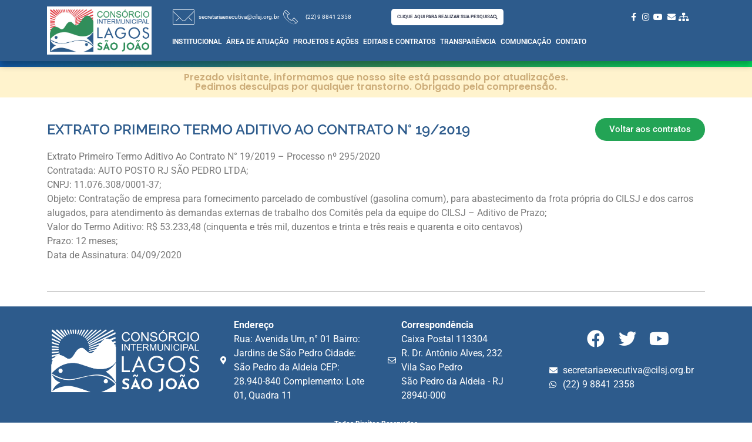

--- FILE ---
content_type: text/css; charset=utf-8
request_url: https://cilsj.org.br/wp-content/uploads/elementor/css/post-9935.css?ver=1768717946
body_size: 2828
content:
.elementor-9935 .elementor-element.elementor-element-5b8f7315 > .elementor-container > .elementor-column > .elementor-widget-wrap{align-content:center;align-items:center;}.elementor-9935 .elementor-element.elementor-element-5b8f7315 .elementor-repeater-item-172f92d.jet-parallax-section__layout .jet-parallax-section__image{background-size:auto;}.elementor-widget-image .widget-image-caption{color:var( --e-global-color-text );font-family:var( --e-global-typography-text-font-family ), Sans-serif;font-weight:var( --e-global-typography-text-font-weight );}.elementor-9935 .elementor-element.elementor-element-704efa68{width:auto;max-width:auto;align-self:flex-end;text-align:center;}.elementor-9935 .elementor-element.elementor-element-704efa68 > .elementor-widget-container{background-color:#FFFFFF;margin:0px 0px 0px 0px;padding:0px 0px 0px 0px;}.elementor-9935 .elementor-element.elementor-element-704efa68.ha-has-bg-overlay:hover > .elementor-widget-container::before{transition:background 0.3s;}.elementor-9935 .elementor-element.elementor-element-704efa68 img{width:100%;}.elementor-9935 .elementor-element.elementor-element-db15c8d > .elementor-container > .elementor-column > .elementor-widget-wrap{align-content:center;align-items:center;}.elementor-9935 .elementor-element.elementor-element-db15c8d .elementor-repeater-item-a32466a.jet-parallax-section__layout .jet-parallax-section__image{background-size:auto;}.elementor-9935 .elementor-element.elementor-element-57293d45 > .elementor-widget-wrap > .elementor-widget:not(.elementor-widget__width-auto):not(.elementor-widget__width-initial):not(:last-child):not(.elementor-absolute){margin-bottom:2px;}.elementor-widget-icon-list .elementor-icon-list-item:not(:last-child):after{border-color:var( --e-global-color-text );}.elementor-widget-icon-list .elementor-icon-list-icon i{color:var( --e-global-color-primary );}.elementor-widget-icon-list .elementor-icon-list-icon svg{fill:var( --e-global-color-primary );}.elementor-widget-icon-list .elementor-icon-list-item > .elementor-icon-list-text, .elementor-widget-icon-list .elementor-icon-list-item > a{font-family:var( --e-global-typography-text-font-family ), Sans-serif;font-weight:var( --e-global-typography-text-font-weight );}.elementor-widget-icon-list .elementor-icon-list-text{color:var( --e-global-color-secondary );}.elementor-9935 .elementor-element.elementor-element-3779dbdd{width:var( --container-widget-width, 87.362% );max-width:87.362%;--container-widget-width:87.362%;--container-widget-flex-grow:0;--e-icon-list-icon-size:25px;--e-icon-list-icon-align:right;--e-icon-list-icon-margin:0 0 0 calc(var(--e-icon-list-icon-size, 1em) * 0.25);--icon-vertical-offset:0px;}.elementor-9935 .elementor-element.elementor-element-3779dbdd.elementor-element{--flex-grow:0;--flex-shrink:0;}.elementor-9935 .elementor-element.elementor-element-3779dbdd .elementor-icon-list-items:not(.elementor-inline-items) .elementor-icon-list-item:not(:last-child){padding-block-end:calc(15px/2);}.elementor-9935 .elementor-element.elementor-element-3779dbdd .elementor-icon-list-items:not(.elementor-inline-items) .elementor-icon-list-item:not(:first-child){margin-block-start:calc(15px/2);}.elementor-9935 .elementor-element.elementor-element-3779dbdd .elementor-icon-list-items.elementor-inline-items .elementor-icon-list-item{margin-inline:calc(15px/2);}.elementor-9935 .elementor-element.elementor-element-3779dbdd .elementor-icon-list-items.elementor-inline-items{margin-inline:calc(-15px/2);}.elementor-9935 .elementor-element.elementor-element-3779dbdd .elementor-icon-list-items.elementor-inline-items .elementor-icon-list-item:after{inset-inline-end:calc(-15px/2);}.elementor-9935 .elementor-element.elementor-element-3779dbdd .elementor-icon-list-icon i{color:#FFFFFF;transition:color 0.3s;}.elementor-9935 .elementor-element.elementor-element-3779dbdd .elementor-icon-list-icon svg{fill:#FFFFFF;transition:fill 0.3s;}.elementor-9935 .elementor-element.elementor-element-3779dbdd .elementor-icon-list-icon{padding-inline-end:8px;}.elementor-9935 .elementor-element.elementor-element-3779dbdd .elementor-icon-list-item > .elementor-icon-list-text, .elementor-9935 .elementor-element.elementor-element-3779dbdd .elementor-icon-list-item > a{font-family:"Roboto", Sans-serif;font-size:0.6em;font-weight:400;}.elementor-9935 .elementor-element.elementor-element-3779dbdd .elementor-icon-list-text{color:#FFFFFF;transition:color 0.3s;}.elementor-bc-flex-widget .elementor-9935 .elementor-element.elementor-element-21160a70.elementor-column .elementor-widget-wrap{align-items:center;}.elementor-9935 .elementor-element.elementor-element-21160a70.elementor-column.elementor-element[data-element_type="column"] > .elementor-widget-wrap.elementor-element-populated{align-content:center;align-items:center;}.elementor-widget-button .elementor-button{background-color:var( --e-global-color-accent );font-family:var( --e-global-typography-accent-font-family ), Sans-serif;font-weight:var( --e-global-typography-accent-font-weight );}.elementor-9935 .elementor-element.elementor-element-3c1444c0 .elementor-button{background-color:#FFFFFF;font-family:"Roboto", Sans-serif;font-size:0.5em;font-weight:600;text-transform:uppercase;fill:#2D3247;color:#2D3247;border-radius:5px 5px 5px 5px;padding:10px 10px 10px 10px;}.elementor-9935 .elementor-element.elementor-element-3c1444c0 .elementor-button-content-wrapper{flex-direction:row-reverse;}.elementor-9935 .elementor-element.elementor-element-3c1444c0 .elementor-button .elementor-button-content-wrapper{gap:40px;}.elementor-9935 .elementor-element.elementor-element-3963e601 .elementor-icon-list-items:not(.elementor-inline-items) .elementor-icon-list-item:not(:last-child){padding-block-end:calc(10px/2);}.elementor-9935 .elementor-element.elementor-element-3963e601 .elementor-icon-list-items:not(.elementor-inline-items) .elementor-icon-list-item:not(:first-child){margin-block-start:calc(10px/2);}.elementor-9935 .elementor-element.elementor-element-3963e601 .elementor-icon-list-items.elementor-inline-items .elementor-icon-list-item{margin-inline:calc(10px/2);}.elementor-9935 .elementor-element.elementor-element-3963e601 .elementor-icon-list-items.elementor-inline-items{margin-inline:calc(-10px/2);}.elementor-9935 .elementor-element.elementor-element-3963e601 .elementor-icon-list-items.elementor-inline-items .elementor-icon-list-item:after{inset-inline-end:calc(-10px/2);}.elementor-9935 .elementor-element.elementor-element-3963e601 .elementor-icon-list-icon i{color:#FFFFFF;transition:color 0.3s;}.elementor-9935 .elementor-element.elementor-element-3963e601 .elementor-icon-list-icon svg{fill:#FFFFFF;transition:fill 0.3s;}.elementor-9935 .elementor-element.elementor-element-3963e601 .elementor-icon-list-item:hover .elementor-icon-list-icon i{color:#26AAE1;}.elementor-9935 .elementor-element.elementor-element-3963e601 .elementor-icon-list-item:hover .elementor-icon-list-icon svg{fill:#26AAE1;}.elementor-9935 .elementor-element.elementor-element-3963e601{--e-icon-list-icon-size:14px;--e-icon-list-icon-align:right;--e-icon-list-icon-margin:0 0 0 calc(var(--e-icon-list-icon-size, 1em) * 0.25);--icon-vertical-offset:0px;}.elementor-9935 .elementor-element.elementor-element-3963e601 .elementor-icon-list-icon{padding-inline-end:0px;}.elementor-9935 .elementor-element.elementor-element-3963e601 .elementor-icon-list-item > .elementor-icon-list-text, .elementor-9935 .elementor-element.elementor-element-3963e601 .elementor-icon-list-item > a{font-family:"Roboto Condensed", Sans-serif;font-size:0.8em;font-weight:400;line-height:0em;}.elementor-9935 .elementor-element.elementor-element-3963e601 .elementor-icon-list-text{color:#FFFFFF;transition:color 0.3s;}.elementor-9935 .elementor-element.elementor-element-db15c8d > .elementor-container{max-width:900px;}.elementor-9935 .elementor-element.elementor-element-db15c8d{margin-top:0px;margin-bottom:0px;padding:0px 0px 0px 0px;z-index:1;}.elementor-9935 .elementor-element.elementor-element-1d8a9e13 > .elementor-container > .elementor-column > .elementor-widget-wrap{align-content:center;align-items:center;}.elementor-9935 .elementor-element.elementor-element-1d8a9e13 .elementor-repeater-item-c21171b.jet-parallax-section__layout .jet-parallax-section__image{background-size:auto;}.elementor-bc-flex-widget .elementor-9935 .elementor-element.elementor-element-2871096f.elementor-column .elementor-widget-wrap{align-items:center;}.elementor-9935 .elementor-element.elementor-element-2871096f.elementor-column.elementor-element[data-element_type="column"] > .elementor-widget-wrap.elementor-element-populated{align-content:center;align-items:center;}.elementor-9935 .elementor-element.elementor-element-2871096f.elementor-column > .elementor-widget-wrap{justify-content:center;}.elementor-9935 .elementor-element.elementor-element-2871096f{z-index:1;}.elementor-widget-nav-menu .elementor-nav-menu .elementor-item{font-family:var( --e-global-typography-primary-font-family ), Sans-serif;font-weight:var( --e-global-typography-primary-font-weight );}.elementor-widget-nav-menu .elementor-nav-menu--main .elementor-item{color:var( --e-global-color-text );fill:var( --e-global-color-text );}.elementor-widget-nav-menu .elementor-nav-menu--main .elementor-item:hover,
					.elementor-widget-nav-menu .elementor-nav-menu--main .elementor-item.elementor-item-active,
					.elementor-widget-nav-menu .elementor-nav-menu--main .elementor-item.highlighted,
					.elementor-widget-nav-menu .elementor-nav-menu--main .elementor-item:focus{color:var( --e-global-color-accent );fill:var( --e-global-color-accent );}.elementor-widget-nav-menu .elementor-nav-menu--main:not(.e--pointer-framed) .elementor-item:before,
					.elementor-widget-nav-menu .elementor-nav-menu--main:not(.e--pointer-framed) .elementor-item:after{background-color:var( --e-global-color-accent );}.elementor-widget-nav-menu .e--pointer-framed .elementor-item:before,
					.elementor-widget-nav-menu .e--pointer-framed .elementor-item:after{border-color:var( --e-global-color-accent );}.elementor-widget-nav-menu{--e-nav-menu-divider-color:var( --e-global-color-text );}.elementor-widget-nav-menu .elementor-nav-menu--dropdown .elementor-item, .elementor-widget-nav-menu .elementor-nav-menu--dropdown  .elementor-sub-item{font-family:var( --e-global-typography-accent-font-family ), Sans-serif;font-weight:var( --e-global-typography-accent-font-weight );}.elementor-9935 .elementor-element.elementor-element-22c261d4{z-index:0;}.elementor-9935 .elementor-element.elementor-element-22c261d4 .elementor-menu-toggle{margin:0 auto;}.elementor-9935 .elementor-element.elementor-element-22c261d4 .elementor-nav-menu .elementor-item{font-family:"Roboto", Sans-serif;font-size:0.75em;font-weight:600;text-transform:uppercase;}.elementor-9935 .elementor-element.elementor-element-22c261d4 .elementor-nav-menu--main .elementor-item{color:#FFFFFF;fill:#FFFFFF;padding-left:4px;padding-right:4px;}.elementor-9935 .elementor-element.elementor-element-22c261d4 .elementor-nav-menu--main .elementor-item:hover,
					.elementor-9935 .elementor-element.elementor-element-22c261d4 .elementor-nav-menu--main .elementor-item.elementor-item-active,
					.elementor-9935 .elementor-element.elementor-element-22c261d4 .elementor-nav-menu--main .elementor-item.highlighted,
					.elementor-9935 .elementor-element.elementor-element-22c261d4 .elementor-nav-menu--main .elementor-item:focus{color:#FFFFFF;fill:#FFFFFF;}.elementor-9935 .elementor-element.elementor-element-22c261d4 .elementor-nav-menu--main .elementor-item.elementor-item-active{color:#FFFFFF;}.elementor-9935 .elementor-element.elementor-element-22c261d4 .elementor-nav-menu--dropdown a, .elementor-9935 .elementor-element.elementor-element-22c261d4 .elementor-menu-toggle{color:#2D3247;fill:#2D3247;}.elementor-9935 .elementor-element.elementor-element-22c261d4 .elementor-nav-menu--dropdown{background-color:#FFFFFF;}.elementor-9935 .elementor-element.elementor-element-22c261d4 .elementor-nav-menu--dropdown a:hover,
					.elementor-9935 .elementor-element.elementor-element-22c261d4 .elementor-nav-menu--dropdown a:focus,
					.elementor-9935 .elementor-element.elementor-element-22c261d4 .elementor-nav-menu--dropdown a.elementor-item-active,
					.elementor-9935 .elementor-element.elementor-element-22c261d4 .elementor-nav-menu--dropdown a.highlighted,
					.elementor-9935 .elementor-element.elementor-element-22c261d4 .elementor-menu-toggle:hover,
					.elementor-9935 .elementor-element.elementor-element-22c261d4 .elementor-menu-toggle:focus{color:#FFFFFF;}.elementor-9935 .elementor-element.elementor-element-22c261d4 .elementor-nav-menu--dropdown a:hover,
					.elementor-9935 .elementor-element.elementor-element-22c261d4 .elementor-nav-menu--dropdown a:focus,
					.elementor-9935 .elementor-element.elementor-element-22c261d4 .elementor-nav-menu--dropdown a.elementor-item-active,
					.elementor-9935 .elementor-element.elementor-element-22c261d4 .elementor-nav-menu--dropdown a.highlighted{background-color:#2D3247;}.elementor-9935 .elementor-element.elementor-element-22c261d4 .elementor-nav-menu--dropdown a.elementor-item-active{color:#FFFFFF;background-color:#2D3247;}.elementor-9935 .elementor-element.elementor-element-22c261d4 .elementor-nav-menu--dropdown .elementor-item, .elementor-9935 .elementor-element.elementor-element-22c261d4 .elementor-nav-menu--dropdown  .elementor-sub-item{font-family:"Roboto", Sans-serif;font-size:1.1em;font-weight:600;text-transform:uppercase;}.elementor-9935 .elementor-element.elementor-element-22c261d4 .elementor-nav-menu--main .elementor-nav-menu--dropdown, .elementor-9935 .elementor-element.elementor-element-22c261d4 .elementor-nav-menu__container.elementor-nav-menu--dropdown{box-shadow:0px 0px 10px 0px rgba(0, 0, 0, 0.26);}.elementor-9935 .elementor-element.elementor-element-22c261d4 .elementor-nav-menu--dropdown a{padding-top:8px;padding-bottom:8px;}.elementor-9935 .elementor-element.elementor-element-22c261d4 .elementor-nav-menu--main > .elementor-nav-menu > li > .elementor-nav-menu--dropdown, .elementor-9935 .elementor-element.elementor-element-22c261d4 .elementor-nav-menu__container.elementor-nav-menu--dropdown{margin-top:18px !important;}.elementor-9935 .elementor-element.elementor-element-1d8a9e13 > .elementor-container{max-width:900px;}.elementor-9935 .elementor-element.elementor-element-1d8a9e13{margin-top:0px;margin-bottom:0px;padding:0px 0px 0px 0px;z-index:1;}.elementor-9935 .elementor-element.elementor-element-5b8f7315:not(.elementor-motion-effects-element-type-background), .elementor-9935 .elementor-element.elementor-element-5b8f7315 > .elementor-motion-effects-container > .elementor-motion-effects-layer{background-color:#2D5B8C;background-position:center center;background-repeat:no-repeat;background-size:cover;}.elementor-9935 .elementor-element.elementor-element-5b8f7315{box-shadow:0px 8px 10px 0px rgba(0, 0, 0, 0.28);transition:background 0.3s, border 0.3s, border-radius 0.3s, box-shadow 0.3s;margin-top:0px;margin-bottom:0px;padding:0px 0px 0px 0px;z-index:1;}.elementor-9935 .elementor-element.elementor-element-5b8f7315 > .elementor-background-overlay{transition:background 0.3s, border-radius 0.3s, opacity 0.3s;}.elementor-9935 .elementor-element.elementor-element-ddef43e > .elementor-container{min-height:10px;}.elementor-9935 .elementor-element.elementor-element-39c0689:not(.elementor-motion-effects-element-type-background), .elementor-9935 .elementor-element.elementor-element-39c0689 > .elementor-motion-effects-container > .elementor-motion-effects-layer{background-color:#FFF3CD;}.elementor-9935 .elementor-element.elementor-element-39c0689{transition:background 0.3s, border 0.3s, border-radius 0.3s, box-shadow 0.3s;margin-top:0px;margin-bottom:0px;padding:0px 0px 0px 0px;}.elementor-9935 .elementor-element.elementor-element-39c0689 > .elementor-background-overlay{transition:background 0.3s, border-radius 0.3s, opacity 0.3s;}.elementor-9935 .elementor-element.elementor-element-1dd5669 > .elementor-element-populated{margin:0px 0px 0px 0px;--e-column-margin-right:0px;--e-column-margin-left:0px;padding:10px 10px 10px 10px;}.elementor-widget-heading .elementor-heading-title{font-family:var( --e-global-typography-primary-font-family ), Sans-serif;font-weight:var( --e-global-typography-primary-font-weight );color:var( --e-global-color-primary );}.elementor-9935 .elementor-element.elementor-element-c0869fc{text-align:center;}.elementor-9935 .elementor-element.elementor-element-c0869fc .elementor-heading-title{font-family:"Poppins", Sans-serif;font-size:1em;font-weight:600;color:#CDAD7A;}.elementor-9935 .elementor-element.elementor-element-710f3b4:not(.elementor-motion-effects-element-type-background), .elementor-9935 .elementor-element.elementor-element-710f3b4 > .elementor-motion-effects-container > .elementor-motion-effects-layer{background-color:#134E93;}.elementor-9935 .elementor-element.elementor-element-710f3b4{transition:background 0.3s, border 0.3s, border-radius 0.3s, box-shadow 0.3s;}.elementor-9935 .elementor-element.elementor-element-710f3b4 > .elementor-background-overlay{transition:background 0.3s, border-radius 0.3s, opacity 0.3s;}.elementor-bc-flex-widget .elementor-9935 .elementor-element.elementor-element-242f4a4.elementor-column .elementor-widget-wrap{align-items:center;}.elementor-9935 .elementor-element.elementor-element-242f4a4.elementor-column.elementor-element[data-element_type="column"] > .elementor-widget-wrap.elementor-element-populated{align-content:center;align-items:center;}.elementor-bc-flex-widget .elementor-9935 .elementor-element.elementor-element-5d6d647.elementor-column .elementor-widget-wrap{align-items:center;}.elementor-9935 .elementor-element.elementor-element-5d6d647.elementor-column.elementor-element[data-element_type="column"] > .elementor-widget-wrap.elementor-element-populated{align-content:center;align-items:center;}.elementor-bc-flex-widget .elementor-9935 .elementor-element.elementor-element-66d9805.elementor-column .elementor-widget-wrap{align-items:center;}.elementor-9935 .elementor-element.elementor-element-66d9805.elementor-column.elementor-element[data-element_type="column"] > .elementor-widget-wrap.elementor-element-populated{align-content:center;align-items:center;}.elementor-9935 .elementor-element.elementor-element-c385536{text-align:left;}.elementor-9935 .elementor-element.elementor-element-c385536 img{width:74%;}.elementor-9935 .elementor-element.elementor-element-06af6f2{padding:0px 0px 0px 0px;}.elementor-9935 .elementor-element.elementor-element-371405c:not(.elementor-motion-effects-element-type-background) > .elementor-widget-wrap, .elementor-9935 .elementor-element.elementor-element-371405c > .elementor-widget-wrap > .elementor-motion-effects-container > .elementor-motion-effects-layer{background-color:#0863CE;}.elementor-9935 .elementor-element.elementor-element-371405c > .elementor-element-populated{transition:background 0.3s, border 0.3s, border-radius 0.3s, box-shadow 0.3s;padding:0px 0px 0px 0px;}.elementor-9935 .elementor-element.elementor-element-371405c > .elementor-element-populated > .elementor-background-overlay{transition:background 0.3s, border-radius 0.3s, opacity 0.3s;}.elementor-9935 .elementor-element.elementor-element-0a4f327{--spacer-size:3px;}.elementor-9935 .elementor-element.elementor-element-4c0816e:not(.elementor-motion-effects-element-type-background) > .elementor-widget-wrap, .elementor-9935 .elementor-element.elementor-element-4c0816e > .elementor-widget-wrap > .elementor-motion-effects-container > .elementor-motion-effects-layer{background-color:#FFFFFF;}.elementor-9935 .elementor-element.elementor-element-4c0816e > .elementor-element-populated{transition:background 0.3s, border 0.3s, border-radius 0.3s, box-shadow 0.3s;}.elementor-9935 .elementor-element.elementor-element-4c0816e > .elementor-element-populated > .elementor-background-overlay{transition:background 0.3s, border-radius 0.3s, opacity 0.3s;}.elementor-9935 .elementor-element.elementor-element-83cd4c8:not(.elementor-motion-effects-element-type-background) > .elementor-widget-wrap, .elementor-9935 .elementor-element.elementor-element-83cd4c8 > .elementor-widget-wrap > .elementor-motion-effects-container > .elementor-motion-effects-layer{background-color:#0863CE;}.elementor-9935 .elementor-element.elementor-element-83cd4c8 > .elementor-element-populated{transition:background 0.3s, border 0.3s, border-radius 0.3s, box-shadow 0.3s;}.elementor-9935 .elementor-element.elementor-element-83cd4c8 > .elementor-element-populated > .elementor-background-overlay{transition:background 0.3s, border-radius 0.3s, opacity 0.3s;}.elementor-9935 .elementor-element.elementor-element-fcf1a12:not(.elementor-motion-effects-element-type-background) > .elementor-widget-wrap, .elementor-9935 .elementor-element.elementor-element-fcf1a12 > .elementor-widget-wrap > .elementor-motion-effects-container > .elementor-motion-effects-layer{background-color:#FFFFFF;}.elementor-9935 .elementor-element.elementor-element-fcf1a12 > .elementor-element-populated{transition:background 0.3s, border 0.3s, border-radius 0.3s, box-shadow 0.3s;}.elementor-9935 .elementor-element.elementor-element-fcf1a12 > .elementor-element-populated > .elementor-background-overlay{transition:background 0.3s, border-radius 0.3s, opacity 0.3s;}.elementor-9935 .elementor-element.elementor-element-056df4f:not(.elementor-motion-effects-element-type-background) > .elementor-widget-wrap, .elementor-9935 .elementor-element.elementor-element-056df4f > .elementor-widget-wrap > .elementor-motion-effects-container > .elementor-motion-effects-layer{background-color:#0863CE;}.elementor-9935 .elementor-element.elementor-element-056df4f > .elementor-element-populated{transition:background 0.3s, border 0.3s, border-radius 0.3s, box-shadow 0.3s;}.elementor-9935 .elementor-element.elementor-element-056df4f > .elementor-element-populated > .elementor-background-overlay{transition:background 0.3s, border-radius 0.3s, opacity 0.3s;}.elementor-9935 .elementor-element.elementor-element-7b528d0:not(.elementor-motion-effects-element-type-background) > .elementor-widget-wrap, .elementor-9935 .elementor-element.elementor-element-7b528d0 > .elementor-widget-wrap > .elementor-motion-effects-container > .elementor-motion-effects-layer{background-color:#FFFFFF;}.elementor-9935 .elementor-element.elementor-element-7b528d0 > .elementor-element-populated{transition:background 0.3s, border 0.3s, border-radius 0.3s, box-shadow 0.3s;}.elementor-9935 .elementor-element.elementor-element-7b528d0 > .elementor-element-populated > .elementor-background-overlay{transition:background 0.3s, border-radius 0.3s, opacity 0.3s;}.elementor-9935 .elementor-element.elementor-element-ac7929a:not(.elementor-motion-effects-element-type-background) > .elementor-widget-wrap, .elementor-9935 .elementor-element.elementor-element-ac7929a > .elementor-widget-wrap > .elementor-motion-effects-container > .elementor-motion-effects-layer{background-color:#0863CE;}.elementor-9935 .elementor-element.elementor-element-ac7929a > .elementor-element-populated{transition:background 0.3s, border 0.3s, border-radius 0.3s, box-shadow 0.3s;}.elementor-9935 .elementor-element.elementor-element-ac7929a > .elementor-element-populated > .elementor-background-overlay{transition:background 0.3s, border-radius 0.3s, opacity 0.3s;}.elementor-9935 .elementor-element.elementor-element-9b0de69:not(.elementor-motion-effects-element-type-background) > .elementor-widget-wrap, .elementor-9935 .elementor-element.elementor-element-9b0de69 > .elementor-widget-wrap > .elementor-motion-effects-container > .elementor-motion-effects-layer{background-color:#FFFFFF;}.elementor-9935 .elementor-element.elementor-element-9b0de69 > .elementor-element-populated{transition:background 0.3s, border 0.3s, border-radius 0.3s, box-shadow 0.3s;}.elementor-9935 .elementor-element.elementor-element-9b0de69 > .elementor-element-populated > .elementor-background-overlay{transition:background 0.3s, border-radius 0.3s, opacity 0.3s;}.elementor-9935 .elementor-element.elementor-element-6a4046b:not(.elementor-motion-effects-element-type-background) > .elementor-widget-wrap, .elementor-9935 .elementor-element.elementor-element-6a4046b > .elementor-widget-wrap > .elementor-motion-effects-container > .elementor-motion-effects-layer{background-color:#0863CE;}.elementor-9935 .elementor-element.elementor-element-6a4046b > .elementor-element-populated{transition:background 0.3s, border 0.3s, border-radius 0.3s, box-shadow 0.3s;}.elementor-9935 .elementor-element.elementor-element-6a4046b > .elementor-element-populated > .elementor-background-overlay{transition:background 0.3s, border-radius 0.3s, opacity 0.3s;}.elementor-9935 .elementor-element.elementor-element-d0308c4:not(.elementor-motion-effects-element-type-background) > .elementor-widget-wrap, .elementor-9935 .elementor-element.elementor-element-d0308c4 > .elementor-widget-wrap > .elementor-motion-effects-container > .elementor-motion-effects-layer{background-color:#FFFFFF;}.elementor-9935 .elementor-element.elementor-element-d0308c4 > .elementor-element-populated{transition:background 0.3s, border 0.3s, border-radius 0.3s, box-shadow 0.3s;}.elementor-9935 .elementor-element.elementor-element-d0308c4 > .elementor-element-populated > .elementor-background-overlay{transition:background 0.3s, border-radius 0.3s, opacity 0.3s;}.elementor-9935:not(.elementor-motion-effects-element-type-background), .elementor-9935 > .elementor-motion-effects-container > .elementor-motion-effects-layer{background-color:#FFFFFF;}.elementor-theme-builder-content-area{height:400px;}.elementor-location-header:before, .elementor-location-footer:before{content:"";display:table;clear:both;}@media(max-width:767px){.elementor-9935 .elementor-element.elementor-element-5d6d647{width:40%;}.elementor-9935 .elementor-element.elementor-element-66d9805{width:60%;}.elementor-9935 .elementor-element.elementor-element-c385536{text-align:center;}.elementor-9935 .elementor-element.elementor-element-4c0816e{width:10%;}.elementor-9935 .elementor-element.elementor-element-83cd4c8{width:10%;}.elementor-9935 .elementor-element.elementor-element-fcf1a12{width:10%;}.elementor-9935 .elementor-element.elementor-element-056df4f{width:10%;}.elementor-9935 .elementor-element.elementor-element-7b528d0{width:10%;}.elementor-9935 .elementor-element.elementor-element-ac7929a{width:20%;}.elementor-9935 .elementor-element.elementor-element-9b0de69{width:10%;}.elementor-9935 .elementor-element.elementor-element-6a4046b{width:20%;}}@media(min-width:768px){.elementor-9935 .elementor-element.elementor-element-30cb1d42{width:17.4%;}.elementor-9935 .elementor-element.elementor-element-4bb392cc{width:82.6%;}.elementor-9935 .elementor-element.elementor-element-57293d45{width:41.266%;}.elementor-9935 .elementor-element.elementor-element-21160a70{width:34.481%;}.elementor-9935 .elementor-element.elementor-element-997f5e7{width:23.547%;}.elementor-9935 .elementor-element.elementor-element-242f4a4{width:37.802%;}.elementor-9935 .elementor-element.elementor-element-5d6d647{width:30.277%;}.elementor-9935 .elementor-element.elementor-element-66d9805{width:69.721%;}.elementor-9935 .elementor-element.elementor-element-438269c{width:62.198%;}}@media(min-width:1025px){.elementor-9935 .elementor-element.elementor-element-5b8f7315:not(.elementor-motion-effects-element-type-background), .elementor-9935 .elementor-element.elementor-element-5b8f7315 > .elementor-motion-effects-container > .elementor-motion-effects-layer{background-attachment:scroll;}}/* Start custom CSS for section, class: .elementor-element-ddef43e */.fundotopo{background: #115BAA;
background: linear-gradient(90deg, rgba(17, 91, 170, 1) 0%, rgba(47, 141, 88, 1) 50%, rgba(0, 224, 97, 1) 100%);}/* End custom CSS */

--- FILE ---
content_type: text/css; charset=utf-8
request_url: https://cilsj.org.br/wp-content/uploads/elementor/css/post-1396.css?ver=1768718662
body_size: 789
content:
.elementor-1396 .elementor-element.elementor-element-75b024f{margin-top:25px;margin-bottom:0px;}.elementor-1396 .elementor-element.elementor-element-7a7c61c > .elementor-container > .elementor-column > .elementor-widget-wrap{align-content:center;align-items:center;}.elementor-1396 .elementor-element.elementor-element-7a7c61c{margin-top:0px;margin-bottom:15px;}.elementor-1396 .elementor-element.elementor-element-17858b0 > .elementor-widget-wrap > .elementor-widget:not(.elementor-widget__width-auto):not(.elementor-widget__width-initial):not(:last-child):not(.elementor-absolute){margin-bottom:0px;}.elementor-1396 .elementor-element.elementor-element-17858b0 > .elementor-element-populated{margin:0px 0px 0px 0px;--e-column-margin-right:0px;--e-column-margin-left:0px;padding:0px 0px 0px 0px;}.elementor-widget-heading .elementor-heading-title{font-family:var( --e-global-typography-primary-font-family ), Sans-serif;font-weight:var( --e-global-typography-primary-font-weight );color:var( --e-global-color-primary );}.elementor-1396 .elementor-element.elementor-element-77c60a3{text-align:left;}.elementor-1396 .elementor-element.elementor-element-77c60a3 .elementor-heading-title{font-family:"Raleway", Sans-serif;font-size:24px;text-transform:uppercase;line-height:1.25em;color:#2D5B8C;}.elementor-1396 .elementor-element.elementor-element-1ca5c2f > .elementor-widget-wrap > .elementor-widget:not(.elementor-widget__width-auto):not(.elementor-widget__width-initial):not(:last-child):not(.elementor-absolute){margin-bottom:0px;}.elementor-1396 .elementor-element.elementor-element-1ca5c2f > .elementor-element-populated{margin:0px 0px 0px 0px;--e-column-margin-right:0px;--e-column-margin-left:0px;padding:0px 0px 0px 0px;}.elementor-widget-button .elementor-button{background-color:var( --e-global-color-accent );font-family:var( --e-global-typography-accent-font-family ), Sans-serif;font-weight:var( --e-global-typography-accent-font-weight );}.elementor-1396 .elementor-element.elementor-element-6eb83e0 .elementor-button{background-color:var( --e-global-color-7bd210f4 );}.elementor-widget-text-editor{font-family:var( --e-global-typography-text-font-family ), Sans-serif;font-weight:var( --e-global-typography-text-font-weight );color:var( --e-global-color-text );}.elementor-widget-text-editor.elementor-drop-cap-view-stacked .elementor-drop-cap{background-color:var( --e-global-color-primary );}.elementor-widget-text-editor.elementor-drop-cap-view-framed .elementor-drop-cap, .elementor-widget-text-editor.elementor-drop-cap-view-default .elementor-drop-cap{color:var( --e-global-color-primary );border-color:var( --e-global-color-primary );}.elementor-widget-divider{--divider-color:var( --e-global-color-secondary );}.elementor-widget-divider .elementor-divider__text{color:var( --e-global-color-secondary );font-family:var( --e-global-typography-secondary-font-family ), Sans-serif;font-weight:var( --e-global-typography-secondary-font-weight );}.elementor-widget-divider.elementor-view-stacked .elementor-icon{background-color:var( --e-global-color-secondary );}.elementor-widget-divider.elementor-view-framed .elementor-icon, .elementor-widget-divider.elementor-view-default .elementor-icon{color:var( --e-global-color-secondary );border-color:var( --e-global-color-secondary );}.elementor-widget-divider.elementor-view-framed .elementor-icon, .elementor-widget-divider.elementor-view-default .elementor-icon svg{fill:var( --e-global-color-secondary );}.elementor-1396 .elementor-element.elementor-element-655c879{--divider-border-style:solid;--divider-color:#CCCCCC;--divider-border-width:1px;}.elementor-1396 .elementor-element.elementor-element-655c879 .elementor-divider-separator{width:100%;}.elementor-1396 .elementor-element.elementor-element-655c879 .elementor-divider{padding-block-start:15px;padding-block-end:15px;}.elementor-1396 .elementor-element.elementor-element-1cb1fd7{font-size:16px;font-weight:500;line-height:1.25em;}@media(min-width:768px){.elementor-1396 .elementor-element.elementor-element-17858b0{width:75%;}.elementor-1396 .elementor-element.elementor-element-1ca5c2f{width:25%;}}